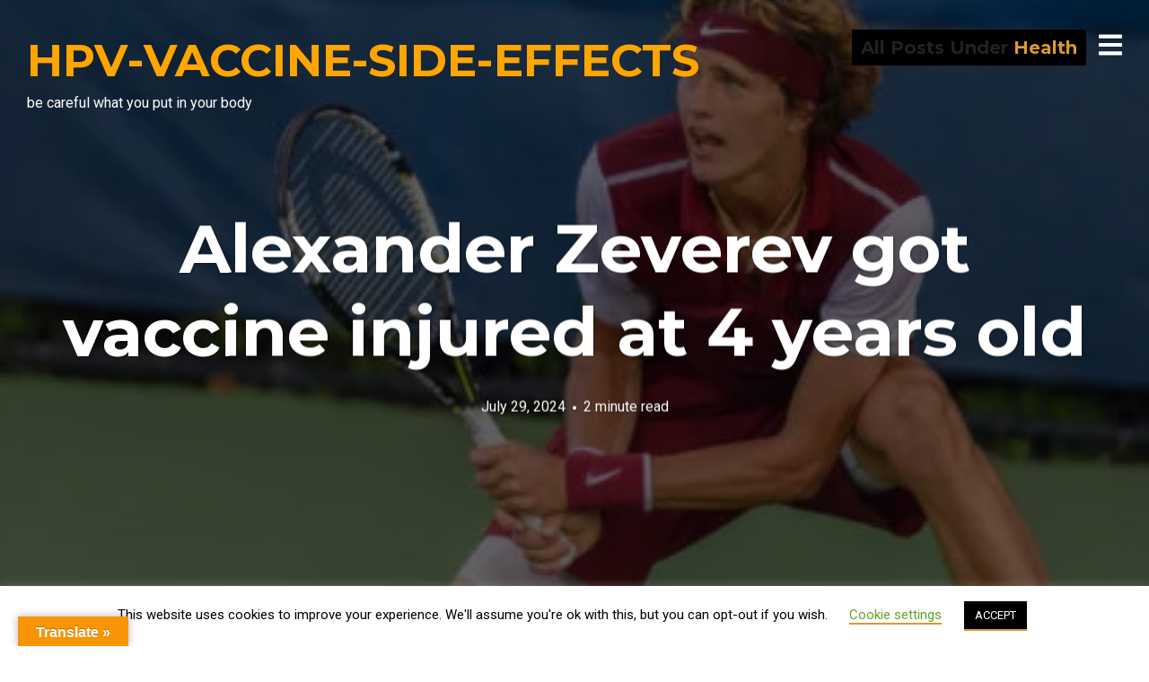

--- FILE ---
content_type: text/html; charset=UTF-8
request_url: https://hpv-vaccine-side-effects.com/category/health/
body_size: 20248
content:
<!DOCTYPE html>
<html lang="en-US" prefix="og: http://ogp.me/ns# fb: http://ogp.me/ns/fb#">
<head>
<meta charset="UTF-8">
<meta name="viewport" content="width=device-width, initial-scale=1, minimal-ui, viewport-fit=cover">
<link rel="profile" href="//gmpg.org/xfn/11">
<link rel="pingback" href="https://hpv-vaccine-side-effects.com/xmlrpc.php">

<title>Health &#8211; HPV-VACCINE-SIDE-EFFECTS</title>
<meta name='robots' content='max-image-preview:large' />
<link rel="alternate" href="https://hpv-vaccine-side-effects.com/category/health/" hreflang="en" />
<link rel="alternate" href="https://hpv-vaccine-side-effects.com/de/category/gesundheit-de/" hreflang="de" />
<!-- Jetpack Site Verification Tags -->
<meta name="google-site-verification" content="y4_zkVhTFW_jWh5V48hwrdeLsM-kNEHfjWOYbkXsxn0" />
<meta name="msvalidate.01" content="1AD51BC0BB50933E867FEC3FF72B2200" />
<meta name="yandex-verification" content="9a7808d0aa05ad27" />
<link rel='dns-prefetch' href='//translate.google.com' />
<link rel='dns-prefetch' href='//stats.wp.com' />
<link rel='dns-prefetch' href='//fonts.googleapis.com' />
<link rel='dns-prefetch' href='//v0.wordpress.com' />
<link rel='dns-prefetch' href='//widgets.wp.com' />
<link rel='dns-prefetch' href='//s0.wp.com' />
<link rel='dns-prefetch' href='//0.gravatar.com' />
<link rel='dns-prefetch' href='//1.gravatar.com' />
<link rel='dns-prefetch' href='//2.gravatar.com' />
<link rel='preconnect' href='//c0.wp.com' />
<link rel='preconnect' href='//i0.wp.com' />
<link rel="alternate" type="application/rss+xml" title="HPV-VACCINE-SIDE-EFFECTS &raquo; Feed" href="https://hpv-vaccine-side-effects.com/feed/" />
<link rel="alternate" type="application/rss+xml" title="HPV-VACCINE-SIDE-EFFECTS &raquo; Comments Feed" href="https://hpv-vaccine-side-effects.com/comments/feed/" />
<link rel="alternate" type="application/rss+xml" title="HPV-VACCINE-SIDE-EFFECTS &raquo; Health Category Feed" href="https://hpv-vaccine-side-effects.com/category/health/feed/" />
<style id='wp-img-auto-sizes-contain-inline-css' type='text/css'>
img:is([sizes=auto i],[sizes^="auto," i]){contain-intrinsic-size:3000px 1500px}
/*# sourceURL=wp-img-auto-sizes-contain-inline-css */
</style>
<link rel='stylesheet' id='font-awesome-css' href='https://hpv-vaccine-side-effects.com/wp-content/plugins/stagtools/assets/css/fontawesome-all.min.css?ver=5.15.3' type='text/css' media='all' />
<link rel='stylesheet' id='stag-shortcode-styles-css' href='https://hpv-vaccine-side-effects.com/wp-content/plugins/stagtools/assets/css/stag-shortcodes.css?ver=2.3.8' type='text/css' media='all' />
<style id='wp-emoji-styles-inline-css' type='text/css'>

	img.wp-smiley, img.emoji {
		display: inline !important;
		border: none !important;
		box-shadow: none !important;
		height: 1em !important;
		width: 1em !important;
		margin: 0 0.07em !important;
		vertical-align: -0.1em !important;
		background: none !important;
		padding: 0 !important;
	}
/*# sourceURL=wp-emoji-styles-inline-css */
</style>
<style id='wp-block-library-inline-css' type='text/css'>
:root{--wp-block-synced-color:#7a00df;--wp-block-synced-color--rgb:122,0,223;--wp-bound-block-color:var(--wp-block-synced-color);--wp-editor-canvas-background:#ddd;--wp-admin-theme-color:#007cba;--wp-admin-theme-color--rgb:0,124,186;--wp-admin-theme-color-darker-10:#006ba1;--wp-admin-theme-color-darker-10--rgb:0,107,160.5;--wp-admin-theme-color-darker-20:#005a87;--wp-admin-theme-color-darker-20--rgb:0,90,135;--wp-admin-border-width-focus:2px}@media (min-resolution:192dpi){:root{--wp-admin-border-width-focus:1.5px}}.wp-element-button{cursor:pointer}:root .has-very-light-gray-background-color{background-color:#eee}:root .has-very-dark-gray-background-color{background-color:#313131}:root .has-very-light-gray-color{color:#eee}:root .has-very-dark-gray-color{color:#313131}:root .has-vivid-green-cyan-to-vivid-cyan-blue-gradient-background{background:linear-gradient(135deg,#00d084,#0693e3)}:root .has-purple-crush-gradient-background{background:linear-gradient(135deg,#34e2e4,#4721fb 50%,#ab1dfe)}:root .has-hazy-dawn-gradient-background{background:linear-gradient(135deg,#faaca8,#dad0ec)}:root .has-subdued-olive-gradient-background{background:linear-gradient(135deg,#fafae1,#67a671)}:root .has-atomic-cream-gradient-background{background:linear-gradient(135deg,#fdd79a,#004a59)}:root .has-nightshade-gradient-background{background:linear-gradient(135deg,#330968,#31cdcf)}:root .has-midnight-gradient-background{background:linear-gradient(135deg,#020381,#2874fc)}:root{--wp--preset--font-size--normal:16px;--wp--preset--font-size--huge:42px}.has-regular-font-size{font-size:1em}.has-larger-font-size{font-size:2.625em}.has-normal-font-size{font-size:var(--wp--preset--font-size--normal)}.has-huge-font-size{font-size:var(--wp--preset--font-size--huge)}.has-text-align-center{text-align:center}.has-text-align-left{text-align:left}.has-text-align-right{text-align:right}.has-fit-text{white-space:nowrap!important}#end-resizable-editor-section{display:none}.aligncenter{clear:both}.items-justified-left{justify-content:flex-start}.items-justified-center{justify-content:center}.items-justified-right{justify-content:flex-end}.items-justified-space-between{justify-content:space-between}.screen-reader-text{border:0;clip-path:inset(50%);height:1px;margin:-1px;overflow:hidden;padding:0;position:absolute;width:1px;word-wrap:normal!important}.screen-reader-text:focus{background-color:#ddd;clip-path:none;color:#444;display:block;font-size:1em;height:auto;left:5px;line-height:normal;padding:15px 23px 14px;text-decoration:none;top:5px;width:auto;z-index:100000}html :where(.has-border-color){border-style:solid}html :where([style*=border-top-color]){border-top-style:solid}html :where([style*=border-right-color]){border-right-style:solid}html :where([style*=border-bottom-color]){border-bottom-style:solid}html :where([style*=border-left-color]){border-left-style:solid}html :where([style*=border-width]){border-style:solid}html :where([style*=border-top-width]){border-top-style:solid}html :where([style*=border-right-width]){border-right-style:solid}html :where([style*=border-bottom-width]){border-bottom-style:solid}html :where([style*=border-left-width]){border-left-style:solid}html :where(img[class*=wp-image-]){height:auto;max-width:100%}:where(figure){margin:0 0 1em}html :where(.is-position-sticky){--wp-admin--admin-bar--position-offset:var(--wp-admin--admin-bar--height,0px)}@media screen and (max-width:600px){html :where(.is-position-sticky){--wp-admin--admin-bar--position-offset:0px}}

/*# sourceURL=wp-block-library-inline-css */
</style><style id='wp-block-search-inline-css' type='text/css'>
.wp-block-search__button{margin-left:10px;word-break:normal}.wp-block-search__button.has-icon{line-height:0}.wp-block-search__button svg{height:1.25em;min-height:24px;min-width:24px;width:1.25em;fill:currentColor;vertical-align:text-bottom}:where(.wp-block-search__button){border:1px solid #ccc;padding:6px 10px}.wp-block-search__inside-wrapper{display:flex;flex:auto;flex-wrap:nowrap;max-width:100%}.wp-block-search__label{width:100%}.wp-block-search.wp-block-search__button-only .wp-block-search__button{box-sizing:border-box;display:flex;flex-shrink:0;justify-content:center;margin-left:0;max-width:100%}.wp-block-search.wp-block-search__button-only .wp-block-search__inside-wrapper{min-width:0!important;transition-property:width}.wp-block-search.wp-block-search__button-only .wp-block-search__input{flex-basis:100%;transition-duration:.3s}.wp-block-search.wp-block-search__button-only.wp-block-search__searchfield-hidden,.wp-block-search.wp-block-search__button-only.wp-block-search__searchfield-hidden .wp-block-search__inside-wrapper{overflow:hidden}.wp-block-search.wp-block-search__button-only.wp-block-search__searchfield-hidden .wp-block-search__input{border-left-width:0!important;border-right-width:0!important;flex-basis:0;flex-grow:0;margin:0;min-width:0!important;padding-left:0!important;padding-right:0!important;width:0!important}:where(.wp-block-search__input){appearance:none;border:1px solid #949494;flex-grow:1;font-family:inherit;font-size:inherit;font-style:inherit;font-weight:inherit;letter-spacing:inherit;line-height:inherit;margin-left:0;margin-right:0;min-width:3rem;padding:8px;text-decoration:unset!important;text-transform:inherit}:where(.wp-block-search__button-inside .wp-block-search__inside-wrapper){background-color:#fff;border:1px solid #949494;box-sizing:border-box;padding:4px}:where(.wp-block-search__button-inside .wp-block-search__inside-wrapper) .wp-block-search__input{border:none;border-radius:0;padding:0 4px}:where(.wp-block-search__button-inside .wp-block-search__inside-wrapper) .wp-block-search__input:focus{outline:none}:where(.wp-block-search__button-inside .wp-block-search__inside-wrapper) :where(.wp-block-search__button){padding:4px 8px}.wp-block-search.aligncenter .wp-block-search__inside-wrapper{margin:auto}.wp-block[data-align=right] .wp-block-search.wp-block-search__button-only .wp-block-search__inside-wrapper{float:right}
/*# sourceURL=https://c0.wp.com/c/6.9/wp-includes/blocks/search/style.min.css */
</style>
<style id='wp-block-search-theme-inline-css' type='text/css'>
.wp-block-search .wp-block-search__label{font-weight:700}.wp-block-search__button{border:1px solid #ccc;padding:.375em .625em}
/*# sourceURL=https://c0.wp.com/c/6.9/wp-includes/blocks/search/theme.min.css */
</style>
<style id='wp-block-embed-inline-css' type='text/css'>
.wp-block-embed.alignleft,.wp-block-embed.alignright,.wp-block[data-align=left]>[data-type="core/embed"],.wp-block[data-align=right]>[data-type="core/embed"]{max-width:360px;width:100%}.wp-block-embed.alignleft .wp-block-embed__wrapper,.wp-block-embed.alignright .wp-block-embed__wrapper,.wp-block[data-align=left]>[data-type="core/embed"] .wp-block-embed__wrapper,.wp-block[data-align=right]>[data-type="core/embed"] .wp-block-embed__wrapper{min-width:280px}.wp-block-cover .wp-block-embed{min-height:240px;min-width:320px}.wp-block-embed{overflow-wrap:break-word}.wp-block-embed :where(figcaption){margin-bottom:1em;margin-top:.5em}.wp-block-embed iframe{max-width:100%}.wp-block-embed__wrapper{position:relative}.wp-embed-responsive .wp-has-aspect-ratio .wp-block-embed__wrapper:before{content:"";display:block;padding-top:50%}.wp-embed-responsive .wp-has-aspect-ratio iframe{bottom:0;height:100%;left:0;position:absolute;right:0;top:0;width:100%}.wp-embed-responsive .wp-embed-aspect-21-9 .wp-block-embed__wrapper:before{padding-top:42.85%}.wp-embed-responsive .wp-embed-aspect-18-9 .wp-block-embed__wrapper:before{padding-top:50%}.wp-embed-responsive .wp-embed-aspect-16-9 .wp-block-embed__wrapper:before{padding-top:56.25%}.wp-embed-responsive .wp-embed-aspect-4-3 .wp-block-embed__wrapper:before{padding-top:75%}.wp-embed-responsive .wp-embed-aspect-1-1 .wp-block-embed__wrapper:before{padding-top:100%}.wp-embed-responsive .wp-embed-aspect-9-16 .wp-block-embed__wrapper:before{padding-top:177.77%}.wp-embed-responsive .wp-embed-aspect-1-2 .wp-block-embed__wrapper:before{padding-top:200%}
/*# sourceURL=https://c0.wp.com/c/6.9/wp-includes/blocks/embed/style.min.css */
</style>
<style id='wp-block-embed-theme-inline-css' type='text/css'>
.wp-block-embed :where(figcaption){color:#555;font-size:13px;text-align:center}.is-dark-theme .wp-block-embed :where(figcaption){color:#ffffffa6}.wp-block-embed{margin:0 0 1em}
/*# sourceURL=https://c0.wp.com/c/6.9/wp-includes/blocks/embed/theme.min.css */
</style>
<style id='wp-block-spacer-inline-css' type='text/css'>
.wp-block-spacer{clear:both}
/*# sourceURL=https://c0.wp.com/c/6.9/wp-includes/blocks/spacer/style.min.css */
</style>
<style id='global-styles-inline-css' type='text/css'>
:root{--wp--preset--aspect-ratio--square: 1;--wp--preset--aspect-ratio--4-3: 4/3;--wp--preset--aspect-ratio--3-4: 3/4;--wp--preset--aspect-ratio--3-2: 3/2;--wp--preset--aspect-ratio--2-3: 2/3;--wp--preset--aspect-ratio--16-9: 16/9;--wp--preset--aspect-ratio--9-16: 9/16;--wp--preset--color--black: #000000;--wp--preset--color--cyan-bluish-gray: #abb8c3;--wp--preset--color--white: #ffffff;--wp--preset--color--pale-pink: #f78da7;--wp--preset--color--vivid-red: #cf2e2e;--wp--preset--color--luminous-vivid-orange: #ff6900;--wp--preset--color--luminous-vivid-amber: #fcb900;--wp--preset--color--light-green-cyan: #7bdcb5;--wp--preset--color--vivid-green-cyan: #00d084;--wp--preset--color--pale-cyan-blue: #8ed1fc;--wp--preset--color--vivid-cyan-blue: #0693e3;--wp--preset--color--vivid-purple: #9b51e0;--wp--preset--color--primary: #dd9933;--wp--preset--color--secondary: #ffffff;--wp--preset--color--tertiary: #333;--wp--preset--color--quaternary: #EFEFEF;--wp--preset--gradient--vivid-cyan-blue-to-vivid-purple: linear-gradient(135deg,rgb(6,147,227) 0%,rgb(155,81,224) 100%);--wp--preset--gradient--light-green-cyan-to-vivid-green-cyan: linear-gradient(135deg,rgb(122,220,180) 0%,rgb(0,208,130) 100%);--wp--preset--gradient--luminous-vivid-amber-to-luminous-vivid-orange: linear-gradient(135deg,rgb(252,185,0) 0%,rgb(255,105,0) 100%);--wp--preset--gradient--luminous-vivid-orange-to-vivid-red: linear-gradient(135deg,rgb(255,105,0) 0%,rgb(207,46,46) 100%);--wp--preset--gradient--very-light-gray-to-cyan-bluish-gray: linear-gradient(135deg,rgb(238,238,238) 0%,rgb(169,184,195) 100%);--wp--preset--gradient--cool-to-warm-spectrum: linear-gradient(135deg,rgb(74,234,220) 0%,rgb(151,120,209) 20%,rgb(207,42,186) 40%,rgb(238,44,130) 60%,rgb(251,105,98) 80%,rgb(254,248,76) 100%);--wp--preset--gradient--blush-light-purple: linear-gradient(135deg,rgb(255,206,236) 0%,rgb(152,150,240) 100%);--wp--preset--gradient--blush-bordeaux: linear-gradient(135deg,rgb(254,205,165) 0%,rgb(254,45,45) 50%,rgb(107,0,62) 100%);--wp--preset--gradient--luminous-dusk: linear-gradient(135deg,rgb(255,203,112) 0%,rgb(199,81,192) 50%,rgb(65,88,208) 100%);--wp--preset--gradient--pale-ocean: linear-gradient(135deg,rgb(255,245,203) 0%,rgb(182,227,212) 50%,rgb(51,167,181) 100%);--wp--preset--gradient--electric-grass: linear-gradient(135deg,rgb(202,248,128) 0%,rgb(113,206,126) 100%);--wp--preset--gradient--midnight: linear-gradient(135deg,rgb(2,3,129) 0%,rgb(40,116,252) 100%);--wp--preset--font-size--small: 13px;--wp--preset--font-size--medium: 20px;--wp--preset--font-size--large: 36px;--wp--preset--font-size--x-large: 42px;--wp--preset--spacing--20: 0.44rem;--wp--preset--spacing--30: 0.67rem;--wp--preset--spacing--40: 1rem;--wp--preset--spacing--50: 1.5rem;--wp--preset--spacing--60: 2.25rem;--wp--preset--spacing--70: 3.38rem;--wp--preset--spacing--80: 5.06rem;--wp--preset--shadow--natural: 6px 6px 9px rgba(0, 0, 0, 0.2);--wp--preset--shadow--deep: 12px 12px 50px rgba(0, 0, 0, 0.4);--wp--preset--shadow--sharp: 6px 6px 0px rgba(0, 0, 0, 0.2);--wp--preset--shadow--outlined: 6px 6px 0px -3px rgb(255, 255, 255), 6px 6px rgb(0, 0, 0);--wp--preset--shadow--crisp: 6px 6px 0px rgb(0, 0, 0);}:where(.is-layout-flex){gap: 0.5em;}:where(.is-layout-grid){gap: 0.5em;}body .is-layout-flex{display: flex;}.is-layout-flex{flex-wrap: wrap;align-items: center;}.is-layout-flex > :is(*, div){margin: 0;}body .is-layout-grid{display: grid;}.is-layout-grid > :is(*, div){margin: 0;}:where(.wp-block-columns.is-layout-flex){gap: 2em;}:where(.wp-block-columns.is-layout-grid){gap: 2em;}:where(.wp-block-post-template.is-layout-flex){gap: 1.25em;}:where(.wp-block-post-template.is-layout-grid){gap: 1.25em;}.has-black-color{color: var(--wp--preset--color--black) !important;}.has-cyan-bluish-gray-color{color: var(--wp--preset--color--cyan-bluish-gray) !important;}.has-white-color{color: var(--wp--preset--color--white) !important;}.has-pale-pink-color{color: var(--wp--preset--color--pale-pink) !important;}.has-vivid-red-color{color: var(--wp--preset--color--vivid-red) !important;}.has-luminous-vivid-orange-color{color: var(--wp--preset--color--luminous-vivid-orange) !important;}.has-luminous-vivid-amber-color{color: var(--wp--preset--color--luminous-vivid-amber) !important;}.has-light-green-cyan-color{color: var(--wp--preset--color--light-green-cyan) !important;}.has-vivid-green-cyan-color{color: var(--wp--preset--color--vivid-green-cyan) !important;}.has-pale-cyan-blue-color{color: var(--wp--preset--color--pale-cyan-blue) !important;}.has-vivid-cyan-blue-color{color: var(--wp--preset--color--vivid-cyan-blue) !important;}.has-vivid-purple-color{color: var(--wp--preset--color--vivid-purple) !important;}.has-black-background-color{background-color: var(--wp--preset--color--black) !important;}.has-cyan-bluish-gray-background-color{background-color: var(--wp--preset--color--cyan-bluish-gray) !important;}.has-white-background-color{background-color: var(--wp--preset--color--white) !important;}.has-pale-pink-background-color{background-color: var(--wp--preset--color--pale-pink) !important;}.has-vivid-red-background-color{background-color: var(--wp--preset--color--vivid-red) !important;}.has-luminous-vivid-orange-background-color{background-color: var(--wp--preset--color--luminous-vivid-orange) !important;}.has-luminous-vivid-amber-background-color{background-color: var(--wp--preset--color--luminous-vivid-amber) !important;}.has-light-green-cyan-background-color{background-color: var(--wp--preset--color--light-green-cyan) !important;}.has-vivid-green-cyan-background-color{background-color: var(--wp--preset--color--vivid-green-cyan) !important;}.has-pale-cyan-blue-background-color{background-color: var(--wp--preset--color--pale-cyan-blue) !important;}.has-vivid-cyan-blue-background-color{background-color: var(--wp--preset--color--vivid-cyan-blue) !important;}.has-vivid-purple-background-color{background-color: var(--wp--preset--color--vivid-purple) !important;}.has-black-border-color{border-color: var(--wp--preset--color--black) !important;}.has-cyan-bluish-gray-border-color{border-color: var(--wp--preset--color--cyan-bluish-gray) !important;}.has-white-border-color{border-color: var(--wp--preset--color--white) !important;}.has-pale-pink-border-color{border-color: var(--wp--preset--color--pale-pink) !important;}.has-vivid-red-border-color{border-color: var(--wp--preset--color--vivid-red) !important;}.has-luminous-vivid-orange-border-color{border-color: var(--wp--preset--color--luminous-vivid-orange) !important;}.has-luminous-vivid-amber-border-color{border-color: var(--wp--preset--color--luminous-vivid-amber) !important;}.has-light-green-cyan-border-color{border-color: var(--wp--preset--color--light-green-cyan) !important;}.has-vivid-green-cyan-border-color{border-color: var(--wp--preset--color--vivid-green-cyan) !important;}.has-pale-cyan-blue-border-color{border-color: var(--wp--preset--color--pale-cyan-blue) !important;}.has-vivid-cyan-blue-border-color{border-color: var(--wp--preset--color--vivid-cyan-blue) !important;}.has-vivid-purple-border-color{border-color: var(--wp--preset--color--vivid-purple) !important;}.has-vivid-cyan-blue-to-vivid-purple-gradient-background{background: var(--wp--preset--gradient--vivid-cyan-blue-to-vivid-purple) !important;}.has-light-green-cyan-to-vivid-green-cyan-gradient-background{background: var(--wp--preset--gradient--light-green-cyan-to-vivid-green-cyan) !important;}.has-luminous-vivid-amber-to-luminous-vivid-orange-gradient-background{background: var(--wp--preset--gradient--luminous-vivid-amber-to-luminous-vivid-orange) !important;}.has-luminous-vivid-orange-to-vivid-red-gradient-background{background: var(--wp--preset--gradient--luminous-vivid-orange-to-vivid-red) !important;}.has-very-light-gray-to-cyan-bluish-gray-gradient-background{background: var(--wp--preset--gradient--very-light-gray-to-cyan-bluish-gray) !important;}.has-cool-to-warm-spectrum-gradient-background{background: var(--wp--preset--gradient--cool-to-warm-spectrum) !important;}.has-blush-light-purple-gradient-background{background: var(--wp--preset--gradient--blush-light-purple) !important;}.has-blush-bordeaux-gradient-background{background: var(--wp--preset--gradient--blush-bordeaux) !important;}.has-luminous-dusk-gradient-background{background: var(--wp--preset--gradient--luminous-dusk) !important;}.has-pale-ocean-gradient-background{background: var(--wp--preset--gradient--pale-ocean) !important;}.has-electric-grass-gradient-background{background: var(--wp--preset--gradient--electric-grass) !important;}.has-midnight-gradient-background{background: var(--wp--preset--gradient--midnight) !important;}.has-small-font-size{font-size: var(--wp--preset--font-size--small) !important;}.has-medium-font-size{font-size: var(--wp--preset--font-size--medium) !important;}.has-large-font-size{font-size: var(--wp--preset--font-size--large) !important;}.has-x-large-font-size{font-size: var(--wp--preset--font-size--x-large) !important;}
:where(.wp-block-visual-portfolio-loop.is-layout-flex){gap: 1.25em;}:where(.wp-block-visual-portfolio-loop.is-layout-grid){gap: 1.25em;}
/*# sourceURL=global-styles-inline-css */
</style>

<style id='classic-theme-styles-inline-css' type='text/css'>
/*! This file is auto-generated */
.wp-block-button__link{color:#fff;background-color:#32373c;border-radius:9999px;box-shadow:none;text-decoration:none;padding:calc(.667em + 2px) calc(1.333em + 2px);font-size:1.125em}.wp-block-file__button{background:#32373c;color:#fff;text-decoration:none}
/*# sourceURL=/wp-includes/css/classic-themes.min.css */
</style>
<link rel='stylesheet' id='wp-components-css' href='https://c0.wp.com/c/6.9/wp-includes/css/dist/components/style.min.css' type='text/css' media='all' />
<link rel='stylesheet' id='common-css' href='https://c0.wp.com/c/6.9/wp-admin/css/common.min.css' type='text/css' media='all' />
<link rel='stylesheet' id='forms-css' href='https://c0.wp.com/c/6.9/wp-admin/css/forms.min.css' type='text/css' media='all' />
<link rel='stylesheet' id='wp-reset-editor-styles-css' href='https://c0.wp.com/c/6.9/wp-includes/css/dist/block-library/reset.min.css' type='text/css' media='all' />
<link rel='stylesheet' id='wp-block-editor-content-css' href='https://c0.wp.com/c/6.9/wp-includes/css/dist/block-editor/content.min.css' type='text/css' media='all' />
<link rel='stylesheet' id='wp-editor-classic-layout-styles-css' href='https://c0.wp.com/c/6.9/wp-includes/css/dist/edit-post/classic.min.css' type='text/css' media='all' />
<link rel='stylesheet' id='wp-edit-blocks-css' href='https://c0.wp.com/c/6.9/wp-includes/css/dist/block-library/editor.min.css' type='text/css' media='all' />
<link rel='stylesheet' id='sgb-css-css' href='https://hpv-vaccine-side-effects.com/wp-content/plugins/stag-blocks/dist/blocks.style.build.css?ver=1573579929' type='text/css' media='all' />
<link rel='stylesheet' id='font-awesome-5-css' href='https://hpv-vaccine-side-effects.com/wp-content/plugins/stag-blocks/src/assets/css/all.min.css?ver=5.2.0' type='text/css' media='all' />
<link rel='stylesheet' id='foobox-free-min-css' href='https://hpv-vaccine-side-effects.com/wp-content/plugins/foobox-image-lightbox/free/css/foobox.free.min.css?ver=2.7.41' type='text/css' media='all' />
<link rel='stylesheet' id='contact-form-7-css' href='https://hpv-vaccine-side-effects.com/wp-content/plugins/contact-form-7/includes/css/styles.css?ver=6.1.4' type='text/css' media='all' />
<link rel='stylesheet' id='cookie-law-info-css' href='https://hpv-vaccine-side-effects.com/wp-content/plugins/cookie-law-info/legacy/public/css/cookie-law-info-public.css?ver=3.3.9.1' type='text/css' media='all' />
<link rel='stylesheet' id='cookie-law-info-gdpr-css' href='https://hpv-vaccine-side-effects.com/wp-content/plugins/cookie-law-info/legacy/public/css/cookie-law-info-gdpr.css?ver=3.3.9.1' type='text/css' media='all' />
<link rel='stylesheet' id='ctf_styles-css' href='https://hpv-vaccine-side-effects.com/wp-content/plugins/custom-twitter-feeds/css/ctf-styles.min.css?ver=2.3.1' type='text/css' media='all' />
<link rel='stylesheet' id='google-language-translator-css' href='https://hpv-vaccine-side-effects.com/wp-content/plugins/google-language-translator/css/style.css?ver=6.0.20' type='text/css' media='' />
<link rel='stylesheet' id='glt-toolbar-styles-css' href='https://hpv-vaccine-side-effects.com/wp-content/plugins/google-language-translator/css/toolbar.css?ver=6.0.20' type='text/css' media='' />
<link rel='stylesheet' id='ivory-search-styles-css' href='https://hpv-vaccine-side-effects.com/wp-content/plugins/add-search-to-menu/public/css/ivory-search.min.css?ver=5.5.13' type='text/css' media='all' />
<link rel='stylesheet' id='stag-google-fonts-css' href='//fonts.googleapis.com/css?family=Roboto%3Aregular%2Citalic%2C700%7CMontserrat%3Aregular%2Citalic%2C700&#038;subset=arabic%2Cbengali%2Ccyrillic%2Ccyrillic-ext%2Cdevanagari%2Cgreek%2Cgreek-ext%2Cgujarati%2Cgurmukhi%2Chebrew%2Ckannada%2Ckhmer%2Clatin%2Clatin-ext%2Cmalayalam%2Cmyanmar%2Coriya%2Csinhala%2Ctamil%2Ctelugu%2Cthai%2Cvietnamese&#038;ver=2.3.5' type='text/css' media='all' />
<link rel='stylesheet' id='stag-style-css' href='https://hpv-vaccine-side-effects.com/wp-content/themes/ink/style.css?ver=2.3.5' type='text/css' media='all' />
<link rel='stylesheet' id='jetpack_likes-css' href='https://c0.wp.com/p/jetpack/15.4/modules/likes/style.css' type='text/css' media='all' />
<link rel='stylesheet' id='jetpack-subscriptions-css' href='https://c0.wp.com/p/jetpack/15.4/_inc/build/subscriptions/subscriptions.min.css' type='text/css' media='all' />
<script type="text/javascript" src="https://c0.wp.com/c/6.9/wp-includes/js/jquery/jquery.min.js" id="jquery-core-js"></script>
<script type="text/javascript" src="https://c0.wp.com/c/6.9/wp-includes/js/jquery/jquery-migrate.min.js" id="jquery-migrate-js"></script>
<script type="text/javascript" id="cookie-law-info-js-extra">
/* <![CDATA[ */
var Cli_Data = {"nn_cookie_ids":[],"cookielist":[],"non_necessary_cookies":[],"ccpaEnabled":"","ccpaRegionBased":"","ccpaBarEnabled":"","strictlyEnabled":["necessary","obligatoire"],"ccpaType":"gdpr","js_blocking":"","custom_integration":"","triggerDomRefresh":"","secure_cookies":""};
var cli_cookiebar_settings = {"animate_speed_hide":"500","animate_speed_show":"500","background":"#FFF","border":"#b1a6a6c2","border_on":"","button_1_button_colour":"#000","button_1_button_hover":"#000000","button_1_link_colour":"#fff","button_1_as_button":"1","button_1_new_win":"","button_2_button_colour":"#333","button_2_button_hover":"#292929","button_2_link_colour":"#444","button_2_as_button":"","button_2_hidebar":"","button_3_button_colour":"#000","button_3_button_hover":"#000000","button_3_link_colour":"#fff","button_3_as_button":"1","button_3_new_win":"","button_4_button_colour":"#000","button_4_button_hover":"#000000","button_4_link_colour":"#62a329","button_4_as_button":"","button_7_button_colour":"#61a229","button_7_button_hover":"#4e8221","button_7_link_colour":"#fff","button_7_as_button":"1","button_7_new_win":"","font_family":"inherit","header_fix":"","notify_animate_hide":"1","notify_animate_show":"","notify_div_id":"#cookie-law-info-bar","notify_position_horizontal":"right","notify_position_vertical":"bottom","scroll_close":"","scroll_close_reload":"","accept_close_reload":"","reject_close_reload":"","showagain_tab":"","showagain_background":"#fff","showagain_border":"#000","showagain_div_id":"#cookie-law-info-again","showagain_x_position":"100px","text":"#000","show_once_yn":"","show_once":"10000","logging_on":"","as_popup":"","popup_overlay":"1","bar_heading_text":"","cookie_bar_as":"banner","popup_showagain_position":"bottom-right","widget_position":"left"};
var log_object = {"ajax_url":"https://hpv-vaccine-side-effects.com/wp-admin/admin-ajax.php"};
//# sourceURL=cookie-law-info-js-extra
/* ]]> */
</script>
<script type="text/javascript" src="https://hpv-vaccine-side-effects.com/wp-content/plugins/cookie-law-info/legacy/public/js/cookie-law-info-public.js?ver=3.3.9.1" id="cookie-law-info-js"></script>
<script type="text/javascript" id="foobox-free-min-js-before">
/* <![CDATA[ */
/* Run FooBox FREE (v2.7.41) */
var FOOBOX = window.FOOBOX = {
	ready: true,
	disableOthers: false,
	o: {wordpress: { enabled: true }, countMessage:'image %index of %total', captions: { dataTitle: ["captionTitle","title"], dataDesc: ["captionDesc","description"] }, rel: '', excludes:'.fbx-link,.nofoobox,.nolightbox,a[href*="pinterest.com/pin/create/button/"]', affiliate : { enabled: false }},
	selectors: [
		".foogallery-container.foogallery-lightbox-foobox", ".foogallery-container.foogallery-lightbox-foobox-free", ".gallery", ".wp-block-gallery", ".wp-caption", ".wp-block-image", "a:has(img[class*=wp-image-])", ".post a:has(img[class*=wp-image-])", ".foobox"
	],
	pre: function( $ ){
		// Custom JavaScript (Pre)
		
	},
	post: function( $ ){
		// Custom JavaScript (Post)
		
		// Custom Captions Code
		
	},
	custom: function( $ ){
		// Custom Extra JS
		
	}
};
//# sourceURL=foobox-free-min-js-before
/* ]]> */
</script>
<script type="text/javascript" src="https://hpv-vaccine-side-effects.com/wp-content/plugins/foobox-image-lightbox/free/js/foobox.free.min.js?ver=2.7.41" id="foobox-free-min-js"></script>
<script type="text/javascript" id="ai-js-js-extra">
/* <![CDATA[ */
var MyAjax = {"ajaxurl":"https://hpv-vaccine-side-effects.com/wp-admin/admin-ajax.php","security":"93db833ed6"};
//# sourceURL=ai-js-js-extra
/* ]]> */
</script>
<script type="text/javascript" src="https://hpv-vaccine-side-effects.com/wp-content/plugins/advanced-iframe/js/ai.min.js?ver=398111" id="ai-js-js"></script>
<link rel="https://api.w.org/" href="https://hpv-vaccine-side-effects.com/wp-json/" /><link rel="alternate" title="JSON" type="application/json" href="https://hpv-vaccine-side-effects.com/wp-json/wp/v2/categories/2" /><link rel="EditURI" type="application/rsd+xml" title="RSD" href="https://hpv-vaccine-side-effects.com/xmlrpc.php?rsd" />
<meta name="generator" content="WordPress 6.9" />
<style>p.hello{font-size:12px;color:darkgray;}#google_language_translator,#flags{text-align:left;}#google_language_translator,#language{clear:both;width:160px;text-align:right;}#language{float:right;}#flags{text-align:right;width:165px;float:right;clear:right;}#flags ul{float:right!important;}p.hello{text-align:right;float:right;clear:both;}.glt-clear{height:0px;clear:both;margin:0px;padding:0px;}#flags{width:165px;}#flags a{display:inline-block;margin-left:2px;}#google_language_translator{width:auto!important;}div.skiptranslate.goog-te-gadget{display:inline!important;}.goog-tooltip{display: none!important;}.goog-tooltip:hover{display: none!important;}.goog-text-highlight{background-color:transparent!important;border:none!important;box-shadow:none!important;}#google_language_translator select.goog-te-combo{color:#32373c;}#google_language_translator{color:transparent;}body{top:0px!important;}#goog-gt-{display:none!important;}font font{background-color:transparent!important;box-shadow:none!important;position:initial!important;}#glt-translate-trigger{left:20px;right:auto;}#glt-translate-trigger > span{color:#ffffff;}#glt-translate-trigger{background:#f89406;}.goog-te-gadget .goog-te-combo{width:100%;}</style><script type='text/javascript'>
/* <![CDATA[ */
var VPData = {"version":"3.4.1","pro":false,"__":{"couldnt_retrieve_vp":"Couldn't retrieve Visual Portfolio ID.","pswp_close":"Close (Esc)","pswp_share":"Share","pswp_fs":"Toggle fullscreen","pswp_zoom":"Zoom in\/out","pswp_prev":"Previous (arrow left)","pswp_next":"Next (arrow right)","pswp_share_fb":"Share on Facebook","pswp_share_tw":"Tweet","pswp_share_x":"X","pswp_share_pin":"Pin it","pswp_download":"Download","fancybox_close":"Close","fancybox_next":"Next","fancybox_prev":"Previous","fancybox_error":"The requested content cannot be loaded. <br \/> Please try again later.","fancybox_play_start":"Start slideshow","fancybox_play_stop":"Pause slideshow","fancybox_full_screen":"Full screen","fancybox_thumbs":"Thumbnails","fancybox_download":"Download","fancybox_share":"Share","fancybox_zoom":"Zoom"},"settingsPopupGallery":{"enable_on_wordpress_images":false,"vendor":"fancybox","deep_linking":false,"deep_linking_url_to_share_images":false,"show_arrows":true,"show_counter":true,"show_zoom_button":true,"show_fullscreen_button":true,"show_share_button":true,"show_close_button":true,"show_thumbs":true,"show_download_button":false,"show_slideshow":false,"click_to_zoom":true,"restore_focus":true},"screenSizes":[320,576,768,992,1200]};
/* ]]> */
</script>
		<noscript>
			<style type="text/css">
				.vp-portfolio__preloader-wrap{display:none}.vp-portfolio__filter-wrap,.vp-portfolio__items-wrap,.vp-portfolio__pagination-wrap,.vp-portfolio__sort-wrap{opacity:1;visibility:visible}.vp-portfolio__item .vp-portfolio__item-img noscript+img,.vp-portfolio__thumbnails-wrap{display:none}
			</style>
		</noscript>
			<style>img#wpstats{display:none}</style>
			<style id="stag-custom-css" type="text/css">
		body,
		.site,
		hr:not(.stag-divider)::before,
		.stag-divider--plain::before {
			background-color: #ffffff;
		}
		body, .entry-subtitle,
		.rcp_level_description,
		.rcp_price,
		.rcp_level_duration ,
		.rcp_lost_password a {
			font-family: "Roboto";
		}
		.archive-header__title span,
		.ink-contact-form .stag-alert {
			color: #dd9933;
		}
		.accent-background,
		.stag-button.instagram-follow-link,
		button,
		.button,
		.locked-options .stag-button,
		input[type="reset"],
		input[type="submit"],
		input[type="button"],
		.hover-overlay .post-content-overlay button:hover {
			background-color: #dd9933;
		}
		a,
		.widget-area .widget .textwidget a:not(.stag-button),
		.site-nav .textwidget a:not(.stag-button),
		.ink-contact-form .stag-alert {
			border-color: #dd9933;
		}
		h1, h2, h3, h4, h5, h6, .button, .stag-button, input[type="submit"], input[type="reset"],
		.button-secondary, legend, .rcp_subscription_level_name, .post-navigation, .article-cover__arrow, .post-content-overlay,
		.entry-title .entry-title-primary, .page-links,
		.rcp_form label,
		label,
		.widget_recent_entries .post-date,
		span.entry-subtitle.entry-subtitle,
		.custom-header-description,
		#infinite-handle,
		.pagination,
		table th,
		.premium-tag,
		.sticky-tag {
			font-family: "Montserrat";
		}
		.post-grid {
			border-color: #ffffff;
		}

		.custom-header-cover {
						background-color: #000;
			opacity: 0.2;
		}

		
			</style>
	<style type="text/css">.recentcomments a{display:inline !important;padding:0 !important;margin:0 !important;}</style>		<style type="text/css">
			/* If html does not have either class, do not show lazy loaded images. */
			html:not(.vp-lazyload-enabled):not(.js) .vp-lazyload {
				display: none;
			}
		</style>
		<script>
			document.documentElement.classList.add(
				'vp-lazyload-enabled'
			);
		</script>
		<link rel="icon" href="https://i0.wp.com/hpv-vaccine-side-effects.com/wp-content/uploads/2019/11/cropped-android-chrome-512x512.png?fit=32%2C32&#038;ssl=1" sizes="32x32" />
<link rel="icon" href="https://i0.wp.com/hpv-vaccine-side-effects.com/wp-content/uploads/2019/11/cropped-android-chrome-512x512.png?fit=192%2C192&#038;ssl=1" sizes="192x192" />
<link rel="apple-touch-icon" href="https://i0.wp.com/hpv-vaccine-side-effects.com/wp-content/uploads/2019/11/cropped-android-chrome-512x512.png?fit=180%2C180&#038;ssl=1" />
<meta name="msapplication-TileImage" content="https://i0.wp.com/hpv-vaccine-side-effects.com/wp-content/uploads/2019/11/cropped-android-chrome-512x512.png?fit=270%2C270&#038;ssl=1" />
		<style type="text/css" id="wp-custom-css">
			/*
Willkommen bei Individuelles CSS

Wie es funktioniert, steht unter http://wp.me/PEmnE-Bt
*/
.entry-content p {
	font-size: 20px;
}

.entry-content h1 {
	font-size: 50px;
}

h1 {
color: orange;
}		</style>
		
    <!-- START - Open Graph and Twitter Card Tags 3.3.9 -->
     <!-- Facebook Open Graph -->
      <meta property="og:locale" content="en_US"/>
      <meta property="og:site_name" content="HPV-VACCINE-SIDE-EFFECTS"/>
      <meta property="og:title" content="Health"/>
      <meta property="og:url" content="https://hpv-vaccine-side-effects.com/category/health/"/>
      <meta property="og:type" content="article"/>
      <meta property="og:description" content="Health"/>
      <meta property="og:image" content="https://hpv-vaccine-side-effects.com/wp-content/uploads/2021/02/Screen-Shot-2021-02-03-at-12.44.49-PM.jpg"/>
      <meta property="og:image:url" content="https://hpv-vaccine-side-effects.com/wp-content/uploads/2021/02/Screen-Shot-2021-02-03-at-12.44.49-PM.jpg"/>
      <meta property="og:image:secure_url" content="https://hpv-vaccine-side-effects.com/wp-content/uploads/2021/02/Screen-Shot-2021-02-03-at-12.44.49-PM.jpg"/>
     <!-- Google+ / Schema.org -->
     <!-- Twitter Cards -->
      <meta name="twitter:title" content="Health"/>
      <meta name="twitter:url" content="https://hpv-vaccine-side-effects.com/category/health/"/>
      <meta name="twitter:description" content="Health"/>
      <meta name="twitter:image" content="https://hpv-vaccine-side-effects.com/wp-content/uploads/2021/02/Screen-Shot-2021-02-03-at-12.44.49-PM.jpg"/>
      <meta name="twitter:card" content="summary_large_image"/>
     <!-- SEO -->
     <!-- Misc. tags -->
     <!-- is_category -->
    <!-- END - Open Graph and Twitter Card Tags 3.3.9 -->
        
    <link rel='stylesheet' id='pgntn_stylesheet-css' href='https://hpv-vaccine-side-effects.com/wp-content/plugins/pagination/css/nav-style.css?ver=1.2.7' type='text/css' media='all' />
</head>
<body class="archive category category-health category-2 wp-embed-responsive wp-theme-ink ink no-touch header-over hide-author sidebar-navigation hover-overlay stagtools" data-layout="1-2-1-2">

<nav class="site-nav" role="complementary">
	<div class="site-nav--scrollable-container">
		<i class="fas fa-times close-nav"></i>

				<nav id="site-navigation" class="navigation main-navigation site-nav__section" role="navigation">
			<h4 class="widgettitle">Menu</h4>
			<ul id="menu-menu" class="primary-menu"><li id="menu-item-1910" class="menu-item menu-item-type-custom menu-item-object-custom menu-item-home menu-item-1910"><a href="https://hpv-vaccine-side-effects.com/">Home</a></li>
<li id="menu-item-1829-en" class="lang-item lang-item-9 lang-item-en current-lang lang-item-first menu-item menu-item-type-custom menu-item-object-custom menu-item-1829-en"><a href="https://hpv-vaccine-side-effects.com/category/health/" hreflang="en-US" lang="en-US"><img src="[data-uri]" alt="" width="16" height="11" style="width: 16px; height: 11px;" /><span style="margin-left:0.3em;">English</span></a></li>
<li id="menu-item-1829-de" class="lang-item lang-item-12 lang-item-de menu-item menu-item-type-custom menu-item-object-custom menu-item-1829-de"><a href="https://hpv-vaccine-side-effects.com/de/category/gesundheit-de/" hreflang="de-DE" lang="de-DE"><img src="[data-uri]" alt="" width="16" height="11" style="width: 16px; height: 11px;" /><span style="margin-left:0.3em;">German</span></a></li>
<li id="menu-item-2494" class="menu-item menu-item-type-post_type menu-item-object-page menu-item-2494"><a href="https://hpv-vaccine-side-effects.com/covid-19-vaccine-side-effects-world-map/">Covid-19 Vaccine Side Effects World Map</a></li>
<li id="menu-item-3326" class="menu-item menu-item-type-custom menu-item-object-custom menu-item-3326"><a href="https://hpv-vaccine-side-effects.com/how-to-heal-vaccine-injury-quentins-powerful-healing-protocol/">Heal Vaccine Injury</a></li>
<li id="menu-item-2322" class="menu-item menu-item-type-custom menu-item-object-custom menu-item-2322"><a href="https://hpv-vaccine-side-effects.com/hpv-vaccine-deaths-2/">HPV Vaccine Deaths</a></li>
<li id="menu-item-2070" class="menu-item menu-item-type-post_type menu-item-object-page menu-item-2070"><a href="https://hpv-vaccine-side-effects.com/informative-videos-about-vaccines-you-should-really-watch/">Videos you should watch!</a></li>
<li id="menu-item-1983" class="menu-item menu-item-type-post_type menu-item-object-page menu-item-1983"><a href="https://hpv-vaccine-side-effects.com/hpv-side-effects-faq/">HPV Vaccine Side Effects FAQ</a></li>
<li id="menu-item-1840" class="menu-item menu-item-type-post_type menu-item-object-page menu-item-1840"><a href="https://hpv-vaccine-side-effects.com/vaccination-websites/">Helpful Websites</a></li>
<li id="menu-item-1958" class="menu-item menu-item-type-post_type menu-item-object-page menu-item-1958"><a href="https://hpv-vaccine-side-effects.com/remarkable-articles/">Remarkable News</a></li>
<li id="menu-item-1917" class="menu-item menu-item-type-post_type menu-item-object-page menu-item-1917"><a href="https://hpv-vaccine-side-effects.com/vaers/">Reporting System VAERS</a></li>
<li id="menu-item-2012" class="menu-item menu-item-type-custom menu-item-object-custom menu-item-2012"><a href="https://www.vaxxed2.com/">VAXXED II Tickets</a></li>
<li id="menu-item-1867" class="menu-item menu-item-type-post_type menu-item-object-page menu-item-1867"><a href="https://hpv-vaccine-side-effects.com/about/">About</a></li>
<li id="menu-item-2759" class="menu-item menu-item-type-custom menu-item-object-custom menu-item-home menu-item-2759"><a href="https://hpv-vaccine-side-effects.com/">Home</a></li>
</ul>		</nav><!-- #site-navigation -->
		
					<aside id="search-5" class="site-nav__section widget_search"><form role="search" method="get" class="search-form" action="https://hpv-vaccine-side-effects.com/">
	<label>
		<span class="screen-reader-text">Search for:</span>
		<input type="search" class="search-field" placeholder="Search &hellip;" value="" name="s" title="Search for:">
	</label>
	<button type="submit" class="search-submit"><i class="fas fa-search"></i></button>
</form>
</aside><aside id="blog_subscription-4" class="site-nav__section widget_blog_subscription jetpack_subscription_widget"><h4 class="widgettitle">Please Subscribe!</h4>
			<div class="wp-block-jetpack-subscriptions__container">
			<form action="#" method="post" accept-charset="utf-8" id="subscribe-blog-blog_subscription-4"
				data-blog="169205166"
				data-post_access_level="everybody" >
									<div id="subscribe-text"><p>Stay informed! Just enter your email address. We will NEVER sell your email to anyone.</p>
</div>
										<p id="subscribe-email">
						<label id="jetpack-subscribe-label"
							class="screen-reader-text"
							for="subscribe-field-blog_subscription-4">
							E-Mail						</label>
						<input type="email" name="email" autocomplete="email" required="required"
																					value=""
							id="subscribe-field-blog_subscription-4"
							placeholder="E-Mail"
						/>
					</p>

					<p id="subscribe-submit"
											>
						<input type="hidden" name="action" value="subscribe"/>
						<input type="hidden" name="source" value="https://hpv-vaccine-side-effects.com/category/health/"/>
						<input type="hidden" name="sub-type" value="widget"/>
						<input type="hidden" name="redirect_fragment" value="subscribe-blog-blog_subscription-4"/>
						<input type="hidden" id="_wpnonce" name="_wpnonce" value="fa3d3b45a9" /><input type="hidden" name="_wp_http_referer" value="/category/health/" />						<button type="submit"
															class="wp-block-button__link"
																					name="jetpack_subscriptions_widget"
						>
							Subscribe						</button>
					</p>
							</form>
						</div>
			
</aside><aside id="block-2" class="site-nav__section widget_block">
<figure class="wp-block-embed is-type-rich is-provider-twitter wp-block-embed-twitter"><div class="wp-block-embed__wrapper">
<a class="twitter-timeline" data-width="970" data-height="1000" data-dnt="true" href="https://twitter.com/HPVSideEffects?ref_src=twsrc%5Etfw">Tweets by HPVSideEffects</a><script async src="https://platform.twitter.com/widgets.js" charset="utf-8"></script>
</div></figure>
</aside>			</div>
</nav>
<div class="site-nav-overlay"></div>

<div id="page" class="hfeed site">

	<div id="content" class="site-content">

		<header id="masthead" class="site-header">

			<div class="site-branding">
									<h1 class="site-title"><a href="https://hpv-vaccine-side-effects.com">HPV-VACCINE-SIDE-EFFECTS</a></h1>
				
				<p class="site-description">be careful what you put in your body</p>
			</div>

						
			<a href="#" id="site-navigation-toggle" class="site-navigation-toggle"><i class="fas fa-bars"></i></a>

			
<div class="archive-header">
	<h3 class="archive-header__title">
		<span class="term">All Posts Under <span>Health</span></span>
	</h3>
</div>

		</header><!-- #masthead -->

		
		
	<section id="primary" class="content-area">
		<main id="main" class="site-main">

		
						
				
<article id="post-3782" class="post-3782 post type-post status-publish format-standard has-post-thumbnail hentry category-health tag-athletes-en tag-dtb tag-side-effects tag-tennis tag-zverev post-grid">
	
	<style type="text/css">
		
				.post-cover-3782 { background-image: url(https://i0.wp.com/hpv-vaccine-side-effects.com/wp-content/uploads/2024/07/Alexander-Zverev-2015-US-Open-415x285-1.jpg?fit=415%2C285&#038;ssl=1); opacity: 0.4; }
			</style>
<div class="post-cover post-cover-3782 stag-image--none"></div>

	<div class="post-content">
				<a href="https://hpv-vaccine-side-effects.com/alexander-zeverev-got-vaccine-injured-at-4-years-old/" class="post-content-overlay">
			<button>Read Story</button>
		</a>
		
		
<header class="entry-header">
	
	
	<h1 class="entry-title">
		<a href="https://hpv-vaccine-side-effects.com/alexander-zeverev-got-vaccine-injured-at-4-years-old/" rel="bookmark">
		Alexander Zeverev got vaccine injured at 4 years old				</a>
	</h1>
</header><!-- .entry-header -->

<footer class="entry-meta">
	<span class="posted-on"><a href="https://hpv-vaccine-side-effects.com/alexander-zeverev-got-vaccine-injured-at-4-years-old/" title="1:40 pm" rel="bookmark"><time class="entry-date published" datetime="2024-07-29T13:40:45+00:00">July 29, 2024</time></a></span><span class="reading-time">2 minute read</span><span class="byline">by <span class="author vcard"><a class="url fn n" href="https://hpv-vaccine-side-effects.com/author/adminhpv/">Wolfgang</a></span></span>	</footer><!-- .entry-meta -->



	</div>
</article>

			
				
<article id="post-3774" class="post-3774 post type-post status-publish format-standard has-post-thumbnail hentry category-health tag-tdap tag-tetanus tag-vaccines-en post-grid">
	
	<style type="text/css">
				.post-3774 { background-color: #000000 !important; }
		
				.post-cover-3774 { background-image: url(https://i0.wp.com/hpv-vaccine-side-effects.com/wp-content/uploads/2024/07/Screenshot-2024-07-23-at-11.27.44%E2%80%AFAM.png?fit=549%2C368&#038;ssl=1); opacity: 0.8; }
			</style>
<div class="post-cover post-cover-3774 stag-image--none"></div>

	<div class="post-content">
				<a href="https://hpv-vaccine-side-effects.com/lets-talk-about-tetanus-do-you-need-a-booster-is-the-tdap-in-pregnancy-safe/" class="post-content-overlay">
			<button>Read Story</button>
		</a>
		
		
<header class="entry-header">
	
	
	<h1 class="entry-title">
		<a href="https://hpv-vaccine-side-effects.com/lets-talk-about-tetanus-do-you-need-a-booster-is-the-tdap-in-pregnancy-safe/" rel="bookmark">
		Let&#8217;s Talk About Tetanus: Do you need a booster? Is the Tdap in pregnancy safe?				</a>
	</h1>
</header><!-- .entry-header -->

<footer class="entry-meta">
	<span class="posted-on"><a href="https://hpv-vaccine-side-effects.com/lets-talk-about-tetanus-do-you-need-a-booster-is-the-tdap-in-pregnancy-safe/" title="3:30 pm" rel="bookmark"><time class="entry-date published" datetime="2024-07-23T15:30:36+00:00">July 23, 2024</time><time class="updated" datetime="2024-07-23T15:31:08+00:00">July 23, 2024</time></a></span><span class="reading-time">21 minute read</span><span class="byline">by <span class="author vcard"><a class="url fn n" href="https://hpv-vaccine-side-effects.com/author/adminhpv/">Wolfgang</a></span></span>	</footer><!-- .entry-meta -->



	</div>
</article>

			
				
<article id="post-3768" class="post-3768 post type-post status-publish format-standard has-post-thumbnail hentry category-health tag-cdc-en tag-informed-consent tag-vaccines-en post-grid">
	
	<style type="text/css">
		
				.post-cover-3768 { background-image: url(https://i0.wp.com/hpv-vaccine-side-effects.com/wp-content/uploads/2024/07/Screenshot-2024-07-22-at-5.18.00%E2%80%AFPM.png?fit=608%2C429&#038;ssl=1); opacity: 0.4; }
			</style>
<div class="post-cover post-cover-3768 stag-image--none"></div>

	<div class="post-content">
				<a href="https://hpv-vaccine-side-effects.com/if-you-are-a-parent-who-follows-the-cdcs-vaccine-schedule-here-are-some-facts-you-need-to-know/" class="post-content-overlay">
			<button>Read Story</button>
		</a>
		
		
<header class="entry-header">
	
	
	<h1 class="entry-title">
		<a href="https://hpv-vaccine-side-effects.com/if-you-are-a-parent-who-follows-the-cdcs-vaccine-schedule-here-are-some-facts-you-need-to-know/" rel="bookmark">
		If you are a parent who follows the CDCs VACCINE schedule, here are some facts you need to know				</a>
	</h1>
</header><!-- .entry-header -->

<footer class="entry-meta">
	<span class="posted-on"><a href="https://hpv-vaccine-side-effects.com/if-you-are-a-parent-who-follows-the-cdcs-vaccine-schedule-here-are-some-facts-you-need-to-know/" title="9:25 pm" rel="bookmark"><time class="entry-date published" datetime="2024-07-22T21:25:58+00:00">July 22, 2024</time><time class="updated" datetime="2024-07-22T23:22:30+00:00">July 22, 2024</time></a></span><span class="reading-time">2 minute read</span><span class="byline">by <span class="author vcard"><a class="url fn n" href="https://hpv-vaccine-side-effects.com/author/adminhpv/">Wolfgang</a></span></span>	</footer><!-- .entry-meta -->



	</div>
</article>

			
				
<article id="post-3666" class="post-3666 post type-post status-publish format-standard has-post-thumbnail hentry category-health tag-movie tag-oraclefilms tag-vaccines post-grid">
	
	<style type="text/css">
				.post-3666 { background-color: #000000 !important; }
		
				.post-cover-3666 { background-image: url(https://i0.wp.com/hpv-vaccine-side-effects.com/wp-content/uploads/2022/11/Screenshot-2022-11-30-at-5.52.01-PM.jpg?fit=848%2C433&#038;ssl=1); opacity: 0.8; }
			</style>
<div class="post-cover post-cover-3666 stag-image--none"></div>

	<div class="post-content">
				<a href="https://hpv-vaccine-side-effects.com/safe-and-effective-a-second-opinion-2022-with-subtitles/" class="post-content-overlay">
			<button>Read Story</button>
		</a>
		
		
<header class="entry-header">
	
	
	<h1 class="entry-title">
		<a href="https://hpv-vaccine-side-effects.com/safe-and-effective-a-second-opinion-2022-with-subtitles/" rel="bookmark">
		Safe and Effective: A Second Opinion (2022) &#8211; with SUBTITLES				</a>
	</h1>
</header><!-- .entry-header -->

<footer class="entry-meta">
	<span class="posted-on"><a href="https://hpv-vaccine-side-effects.com/safe-and-effective-a-second-opinion-2022-with-subtitles/" title="10:54 pm" rel="bookmark"><time class="entry-date published" datetime="2022-11-30T22:54:51+00:00">November 30, 2022</time><time class="updated" datetime="2022-11-30T23:00:10+00:00">November 30, 2022</time></a></span><span class="reading-time">1 minute read</span><span class="byline">by <span class="author vcard"><a class="url fn n" href="https://hpv-vaccine-side-effects.com/author/adminhpv/">Wolfgang</a></span></span>	</footer><!-- .entry-meta -->



	</div>
</article>

			
				
<article id="post-3656" class="post-3656 post type-post status-publish format-standard has-post-thumbnail hentry category-health tag-blood-clots tag-died-suddenly tag-vaccines post-grid">
	
	<style type="text/css">
				.post-3656 { background-color: #000000 !important; }
		
				.post-cover-3656 { background-image: url(https://i0.wp.com/hpv-vaccine-side-effects.com/wp-content/uploads/2022/11/Screenshot-2022-11-26-at-7.00.23-PM.jpg?fit=704%2C401&#038;ssl=1); opacity: 0.8; }
			</style>
<div class="post-cover post-cover-3656 stag-image--none"></div>

	<div class="post-content">
				<a href="https://hpv-vaccine-side-effects.com/died-suddenly-movie/" class="post-content-overlay">
			<button>Read Story</button>
		</a>
		
		
<header class="entry-header">
	
	
	<h1 class="entry-title">
		<a href="https://hpv-vaccine-side-effects.com/died-suddenly-movie/" rel="bookmark">
		DIED SUDDENLY &#8211; MOVIE				</a>
	</h1>
</header><!-- .entry-header -->

<footer class="entry-meta">
	<span class="posted-on"><a href="https://hpv-vaccine-side-effects.com/died-suddenly-movie/" title="12:12 am" rel="bookmark"><time class="entry-date published" datetime="2022-11-27T00:12:12+00:00">November 27, 2022</time><time class="updated" datetime="2022-11-30T23:29:02+00:00">November 30, 2022</time></a></span><span class="reading-time">1 minute read</span><span class="byline">by <span class="author vcard"><a class="url fn n" href="https://hpv-vaccine-side-effects.com/author/adminhpv/">Wolfgang</a></span></span>	</footer><!-- .entry-meta -->



	</div>
</article>

			
				
<article id="post-3640" class="post-3640 post type-post status-publish format-standard has-post-thumbnail hentry category-health category-legal tag-florida tag-vaccines post-grid">
	
	<style type="text/css">
				.post-3640 { background-color: #000000 !important; }
		
				.post-cover-3640 { background-image: url(https://i0.wp.com/hpv-vaccine-side-effects.com/wp-content/uploads/2022/10/Screen-Shot-2022-10-08-at-6.48.35-PM1.jpg?fit=817%2C892&#038;ssl=1); opacity: 0.8; }
			</style>
<div class="post-cover post-cover-3640 stag-image--none"></div>

	<div class="post-content">
				<a href="https://hpv-vaccine-side-effects.com/florida-state-surgeon-general-is-a-brave-man/" class="post-content-overlay">
			<button>Read Story</button>
		</a>
		
		
<header class="entry-header">
	
	
	<h1 class="entry-title">
		<a href="https://hpv-vaccine-side-effects.com/florida-state-surgeon-general-is-a-brave-man/" rel="bookmark">
		Florida: State Surgeon General is a brave man!				</a>
	</h1>
</header><!-- .entry-header -->

<footer class="entry-meta">
	<span class="posted-on"><a href="https://hpv-vaccine-side-effects.com/florida-state-surgeon-general-is-a-brave-man/" title="10:58 pm" rel="bookmark"><time class="entry-date published" datetime="2022-10-08T22:58:04+00:00">October 8, 2022</time><time class="updated" datetime="2022-10-08T22:59:51+00:00">October 8, 2022</time></a></span><span class="reading-time">2 minute read</span><span class="byline">by <span class="author vcard"><a class="url fn n" href="https://hpv-vaccine-side-effects.com/author/adminhpv/">Wolfgang</a></span></span>	</footer><!-- .entry-meta -->



	</div>
</article>

			
				
<article id="post-3629" class="post-3629 post type-post status-publish format-standard has-post-thumbnail hentry category-health tag-vaccine-victims tag-vaccines tag-victims post-grid">
	
	<style type="text/css">
				.post-3629 { background-color: #000000 !important; }
		
				.post-cover-3629 { background-image: url(https://i0.wp.com/hpv-vaccine-side-effects.com/wp-content/uploads/2022/09/Screen-Shot-2022-09-29-at-10.26.13-AM.jpg?fit=820%2C430&#038;ssl=1); opacity: 0.8; }
			</style>
<div class="post-cover post-cover-3629 stag-image--none"></div>

	<div class="post-content">
				<a href="https://hpv-vaccine-side-effects.com/safe-and-effective-a-second-opinion-2022-oracle-films-news-uncut/" class="post-content-overlay">
			<button>Read Story</button>
		</a>
		
		
<header class="entry-header">
	
	
	<h1 class="entry-title">
		<a href="https://hpv-vaccine-side-effects.com/safe-and-effective-a-second-opinion-2022-oracle-films-news-uncut/" rel="bookmark">
		Safe and Effective: A Second Opinion (2022) Oracle Films | News Uncut				</a>
	</h1>
</header><!-- .entry-header -->

<footer class="entry-meta">
	<span class="posted-on"><a href="https://hpv-vaccine-side-effects.com/safe-and-effective-a-second-opinion-2022-oracle-films-news-uncut/" title="2:29 pm" rel="bookmark"><time class="entry-date published" datetime="2022-09-29T14:29:32+00:00">September 29, 2022</time><time class="updated" datetime="2022-09-29T14:31:44+00:00">September 29, 2022</time></a></span><span class="reading-time">1 minute read</span><span class="byline">by <span class="author vcard"><a class="url fn n" href="https://hpv-vaccine-side-effects.com/author/adminhpv/">Wolfgang</a></span></span>	</footer><!-- .entry-meta -->



	</div>
</article>

			
				
<article id="post-3615" class="post-3615 post type-post status-publish format-standard has-post-thumbnail hentry category-health tag-big-parma tag-corruption tag-joe-rogan post-grid">
	
	<style type="text/css">
				.post-3615 { background-color: #000000 !important; }
		
				.post-cover-3615 { background-image: url(https://i0.wp.com/hpv-vaccine-side-effects.com/wp-content/uploads/2022/09/Screen-Shot-2022-09-26-at-7.10.05-PM.jpg?fit=1259%2C681&#038;ssl=1); opacity: 0.8; }
			</style>
<div class="post-cover post-cover-3615 stag-image--none"></div>

	<div class="post-content">
				<a href="https://hpv-vaccine-side-effects.com/episode-1873-brigham-buhler-the-joe-rogan-experience-video/" class="post-content-overlay">
			<button>Read Story</button>
		</a>
		
		
<header class="entry-header">
	
	
	<h1 class="entry-title">
		<a href="https://hpv-vaccine-side-effects.com/episode-1873-brigham-buhler-the-joe-rogan-experience-video/" rel="bookmark">
		Episode 1873 – Brigham Buhler – The Joe Rogan Experience Video				</a>
	</h1>
</header><!-- .entry-header -->

<footer class="entry-meta">
	<span class="posted-on"><a href="https://hpv-vaccine-side-effects.com/episode-1873-brigham-buhler-the-joe-rogan-experience-video/" title="11:15 pm" rel="bookmark"><time class="entry-date published" datetime="2022-09-26T23:15:01+00:00">September 26, 2022</time><time class="updated" datetime="2022-09-26T23:23:33+00:00">September 26, 2022</time></a></span><span class="reading-time">149 minute read</span><span class="byline">by <span class="author vcard"><a class="url fn n" href="https://hpv-vaccine-side-effects.com/author/adminhpv/">Wolfgang</a></span></span>	</footer><!-- .entry-meta -->



	</div>
</article>

			
				
<article id="post-3588" class="post-3588 post type-post status-publish format-standard has-post-thumbnail hentry category-health tag-gardasil tag-hpv-vaccine tag-merck post-grid">
	
	<style type="text/css">
				.post-3588 { background-color: #000000 !important; }
		
				.post-cover-3588 { background-image: url(https://i0.wp.com/hpv-vaccine-side-effects.com/wp-content/uploads/2022/08/Screen-Shot-2022-08-01-at-8.42.58-PM.jpg?fit=834%2C440&#038;ssl=1); opacity: 0.8; }
			</style>
<div class="post-cover post-cover-3588 stag-image--none"></div>

	<div class="post-content">
				<a href="https://hpv-vaccine-side-effects.com/young-woman-injured-by-gardasil-hpv-vaccine-sues-merck-i-dont-want-this-pain-for-other-kids/" class="post-content-overlay">
			<button>Read Story</button>
		</a>
		
		
<header class="entry-header">
	
	
	<h1 class="entry-title">
		<a href="https://hpv-vaccine-side-effects.com/young-woman-injured-by-gardasil-hpv-vaccine-sues-merck-i-dont-want-this-pain-for-other-kids/" rel="bookmark">
		Young Woman Injured by Gardasil HPV Vaccine Sues Merck: ‘I Don’t Want This Pain for Other Kids’				</a>
	</h1>
</header><!-- .entry-header -->

<footer class="entry-meta">
	<span class="posted-on"><a href="https://hpv-vaccine-side-effects.com/young-woman-injured-by-gardasil-hpv-vaccine-sues-merck-i-dont-want-this-pain-for-other-kids/" title="12:46 am" rel="bookmark"><time class="entry-date published" datetime="2022-08-02T00:46:03+00:00">August 2, 2022</time><time class="updated" datetime="2022-08-02T00:49:04+00:00">August 2, 2022</time></a></span><span class="reading-time">3 minute read</span><span class="byline">by <span class="author vcard"><a class="url fn n" href="https://hpv-vaccine-side-effects.com/author/adminhpv/">Wolfgang</a></span></span>	</footer><!-- .entry-meta -->



	</div>
</article>

			
				
<article id="post-3548" class="post-3548 post type-post status-publish format-standard has-post-thumbnail hentry category-health post-grid">
	
	<style type="text/css">
				.post-3548 { background-color: #000000 !important; }
		
				.post-cover-3548 { background-image: url(https://i0.wp.com/hpv-vaccine-side-effects.com/wp-content/uploads/2022/06/Raw-clot-samples-500.jpeg?fit=500%2C375&#038;ssl=1); opacity: 0.8; }
			</style>
<div class="post-cover post-cover-3548 stag-image--none"></div>

	<div class="post-content">
				<a href="https://hpv-vaccine-side-effects.com/please-read-and-share/" class="post-content-overlay">
			<button>Read Story</button>
		</a>
		
		
<header class="entry-header">
	
	
	<h1 class="entry-title">
		<a href="https://hpv-vaccine-side-effects.com/please-read-and-share/" rel="bookmark">
		PLEASE READ AND SHARE!				</a>
	</h1>
</header><!-- .entry-header -->

<footer class="entry-meta">
	<span class="posted-on"><a href="https://hpv-vaccine-side-effects.com/please-read-and-share/" title="5:17 pm" rel="bookmark"><time class="entry-date published" datetime="2022-06-15T17:17:21+00:00">June 15, 2022</time></a></span><span class="reading-time">8 minute read</span><span class="byline">by <span class="author vcard"><a class="url fn n" href="https://hpv-vaccine-side-effects.com/author/adminhpv/">Wolfgang</a></span></span>	</footer><!-- .entry-meta -->



	</div>
</article>

			
		
		</main><!-- #main -->

		
		<div id="infinite-handle">
		<a id="load-more-posts" class="load-more-posts" href="#" data-archive='{"cat":2}'>Load More</a>
	</div>
	
	</section><!-- #primary -->

		<footer id="colophon" class="site-footer" role="contentinfo">
						<div class="footer-widget-container columns-2">
				<div class="inside">
					<div class="footer-widgets grid">
						<section id="footer-1" class="widget-area unit sidebar-footer-1 one-of-two active" role="complementary">
	<aside id="blog_subscription-2" class="widget widget_blog_subscription jetpack_subscription_widget"><h3 class="widgettitle">Please Subscribe!</h3>
			<div class="wp-block-jetpack-subscriptions__container">
			<form action="#" method="post" accept-charset="utf-8" id="subscribe-blog-blog_subscription-2"
				data-blog="169205166"
				data-post_access_level="everybody" >
									<div id="subscribe-text"><p>Stay informed! Just enter your email address. We will NEVER sell your email to anyone.</p>
</div>
										<p id="subscribe-email">
						<label id="jetpack-subscribe-label"
							class="screen-reader-text"
							for="subscribe-field-blog_subscription-2">
							E-Mail						</label>
						<input type="email" name="email" autocomplete="email" required="required"
																					value=""
							id="subscribe-field-blog_subscription-2"
							placeholder="E-Mail"
						/>
					</p>

					<p id="subscribe-submit"
											>
						<input type="hidden" name="action" value="subscribe"/>
						<input type="hidden" name="source" value="https://hpv-vaccine-side-effects.com/category/health/"/>
						<input type="hidden" name="sub-type" value="widget"/>
						<input type="hidden" name="redirect_fragment" value="subscribe-blog-blog_subscription-2"/>
						<input type="hidden" id="_wpnonce" name="_wpnonce" value="fa3d3b45a9" /><input type="hidden" name="_wp_http_referer" value="/category/health/" />						<button type="submit"
															class="wp-block-button__link"
																					name="jetpack_subscriptions_widget"
						>
							Subscribe						</button>
					</p>
							</form>
						</div>
			
</aside></section>
<section id="footer-2" class="widget-area unit sidebar-footer-2 one-of-two active" role="complementary">
	<aside id="block-6" class="widget widget_block">
<div style="height:100px" aria-hidden="true" class="wp-block-spacer"></div>
</aside><aside id="block-5" class="widget widget_block widget_search"><form role="search" method="get" action="https://hpv-vaccine-side-effects.com/" class="wp-block-search__button-outside wp-block-search__icon-button aligncenter wp-block-search"    ><label class="wp-block-search__label screen-reader-text" for="wp-block-search__input-1" >Search</label><div class="wp-block-search__inside-wrapper" ><input class="wp-block-search__input" id="wp-block-search__input-1" placeholder="Search..." value="" type="search" name="s" required /><button aria-label="Search" class="wp-block-search__button has-icon wp-element-button" type="submit" ><svg class="search-icon" viewBox="0 0 24 24" width="24" height="24">
					<path d="M13 5c-3.3 0-6 2.7-6 6 0 1.4.5 2.7 1.3 3.7l-3.8 3.8 1.1 1.1 3.8-3.8c1 .8 2.3 1.3 3.7 1.3 3.3 0 6-2.7 6-6S16.3 5 13 5zm0 10.5c-2.5 0-4.5-2-4.5-4.5s2-4.5 4.5-4.5 4.5 2 4.5 4.5-2 4.5-4.5 4.5z"></path>
				</svg></button></div></form></aside></section>
					</div>
				</div>
			</div>
			
									<div class="copyright">
				<div class="inside">

					<div class="grid">
						<div class="unit one-of-two site-info">
							Copyright © 2019 - <a href="http://vidfame.com/"> vidfame.com </a>

<a href="https://pagead2.googlesyndication.com/pagead/js/adsbygoogle.js">https://pagead2.googlesyndication.com/pagead/js/adsbygoogle.js</a>						</div><!-- .site-info -->

												<div class="unit one-of-two">
							<ul id="menu-menu-1" class="footer-menu"><li class="menu-item menu-item-type-custom menu-item-object-custom menu-item-home menu-item-1910"><span class="divider">/</span><a href="https://hpv-vaccine-side-effects.com/">Home</a></li>
<li class="lang-item lang-item-9 lang-item-en current-lang lang-item-first menu-item menu-item-type-custom menu-item-object-custom menu-item-1829-en"><span class="divider">/</span><a href="https://hpv-vaccine-side-effects.com/category/health/" hreflang="en-US" lang="en-US"><img src="[data-uri]" alt="" width="16" height="11" style="width: 16px; height: 11px;" /><span style="margin-left:0.3em;">English</span></a></li>
<li class="lang-item lang-item-12 lang-item-de menu-item menu-item-type-custom menu-item-object-custom menu-item-1829-de"><span class="divider">/</span><a href="https://hpv-vaccine-side-effects.com/de/category/gesundheit-de/" hreflang="de-DE" lang="de-DE"><img src="[data-uri]" alt="" width="16" height="11" style="width: 16px; height: 11px;" /><span style="margin-left:0.3em;">German</span></a></li>
<li class="menu-item menu-item-type-post_type menu-item-object-page menu-item-2494"><span class="divider">/</span><a href="https://hpv-vaccine-side-effects.com/covid-19-vaccine-side-effects-world-map/">Covid-19 Vaccine Side Effects World Map</a></li>
<li class="menu-item menu-item-type-custom menu-item-object-custom menu-item-3326"><span class="divider">/</span><a href="https://hpv-vaccine-side-effects.com/how-to-heal-vaccine-injury-quentins-powerful-healing-protocol/">Heal Vaccine Injury</a></li>
<li class="menu-item menu-item-type-custom menu-item-object-custom menu-item-2322"><span class="divider">/</span><a href="https://hpv-vaccine-side-effects.com/hpv-vaccine-deaths-2/">HPV Vaccine Deaths</a></li>
<li class="menu-item menu-item-type-post_type menu-item-object-page menu-item-2070"><span class="divider">/</span><a href="https://hpv-vaccine-side-effects.com/informative-videos-about-vaccines-you-should-really-watch/">Videos you should watch!</a></li>
<li class="menu-item menu-item-type-post_type menu-item-object-page menu-item-1983"><span class="divider">/</span><a href="https://hpv-vaccine-side-effects.com/hpv-side-effects-faq/">HPV Vaccine Side Effects FAQ</a></li>
<li class="menu-item menu-item-type-post_type menu-item-object-page menu-item-1840"><span class="divider">/</span><a href="https://hpv-vaccine-side-effects.com/vaccination-websites/">Helpful Websites</a></li>
<li class="menu-item menu-item-type-post_type menu-item-object-page menu-item-1958"><span class="divider">/</span><a href="https://hpv-vaccine-side-effects.com/remarkable-articles/">Remarkable News</a></li>
<li class="menu-item menu-item-type-post_type menu-item-object-page menu-item-1917"><span class="divider">/</span><a href="https://hpv-vaccine-side-effects.com/vaers/">Reporting System VAERS</a></li>
<li class="menu-item menu-item-type-custom menu-item-object-custom menu-item-2012"><span class="divider">/</span><a href="https://www.vaxxed2.com/">VAXXED II Tickets</a></li>
<li class="menu-item menu-item-type-post_type menu-item-object-page menu-item-1867"><span class="divider">/</span><a href="https://hpv-vaccine-side-effects.com/about/">About</a></li>
<li class="menu-item menu-item-type-custom menu-item-object-custom menu-item-home menu-item-2759"><span class="divider">/</span><a href="https://hpv-vaccine-side-effects.com/">Home</a></li>
</ul>						</div>
											</div>

				</div>
			</div><!-- .copyright -->
					</footer><!-- #colophon -->

	</div><!-- #content -->

</div><!-- #page -->

<script type="speculationrules">
{"prefetch":[{"source":"document","where":{"and":[{"href_matches":"/*"},{"not":{"href_matches":["/wp-*.php","/wp-admin/*","/wp-content/uploads/*","/wp-content/*","/wp-content/plugins/*","/wp-content/themes/ink/*","/*\\?(.+)"]}},{"not":{"selector_matches":"a[rel~=\"nofollow\"]"}},{"not":{"selector_matches":".no-prefetch, .no-prefetch a"}}]},"eagerness":"conservative"}]}
</script>
<!--googleoff: all--><div id="cookie-law-info-bar" data-nosnippet="true"><span>This website uses cookies to improve your experience. We'll assume you're ok with this, but you can opt-out if you wish. <a role='button' class="cli_settings_button" style="margin:5px 20px 5px 20px">Cookie settings</a><a role='button' data-cli_action="accept" id="cookie_action_close_header" class="medium cli-plugin-button cli-plugin-main-button cookie_action_close_header cli_action_button wt-cli-accept-btn" style="margin:5px">ACCEPT</a></span></div><div id="cookie-law-info-again" data-nosnippet="true"><span id="cookie_hdr_showagain">Privacy &amp; Cookies Policy</span></div><div class="cli-modal" data-nosnippet="true" id="cliSettingsPopup" tabindex="-1" role="dialog" aria-labelledby="cliSettingsPopup" aria-hidden="true">
  <div class="cli-modal-dialog" role="document">
	<div class="cli-modal-content cli-bar-popup">
		  <button type="button" class="cli-modal-close" id="cliModalClose">
			<svg class="" viewBox="0 0 24 24"><path d="M19 6.41l-1.41-1.41-5.59 5.59-5.59-5.59-1.41 1.41 5.59 5.59-5.59 5.59 1.41 1.41 5.59-5.59 5.59 5.59 1.41-1.41-5.59-5.59z"></path><path d="M0 0h24v24h-24z" fill="none"></path></svg>
			<span class="wt-cli-sr-only">Close</span>
		  </button>
		  <div class="cli-modal-body">
			<div class="cli-container-fluid cli-tab-container">
	<div class="cli-row">
		<div class="cli-col-12 cli-align-items-stretch cli-px-0">
			<div class="cli-privacy-overview">
				<h4>Privacy Overview</h4>				<div class="cli-privacy-content">
					<div class="cli-privacy-content-text">This website uses cookies to improve your experience while you navigate through the website. Out of these cookies, the cookies that are categorized as necessary are stored on your browser as they are essential for the working of basic functionalities of the website. We also use third-party cookies that help us analyze and understand how you use this website. These cookies will be stored in your browser only with your consent. You also have the option to opt-out of these cookies. But opting out of some of these cookies may have an effect on your browsing experience.</div>
				</div>
				<a class="cli-privacy-readmore" aria-label="Show more" role="button" data-readmore-text="Show more" data-readless-text="Show less"></a>			</div>
		</div>
		<div class="cli-col-12 cli-align-items-stretch cli-px-0 cli-tab-section-container">
												<div class="cli-tab-section">
						<div class="cli-tab-header">
							<a role="button" tabindex="0" class="cli-nav-link cli-settings-mobile" data-target="necessary" data-toggle="cli-toggle-tab">
								Necessary							</a>
															<div class="wt-cli-necessary-checkbox">
									<input type="checkbox" class="cli-user-preference-checkbox"  id="wt-cli-checkbox-necessary" data-id="checkbox-necessary" checked="checked"  />
									<label class="form-check-label" for="wt-cli-checkbox-necessary">Necessary</label>
								</div>
								<span class="cli-necessary-caption">Always Enabled</span>
													</div>
						<div class="cli-tab-content">
							<div class="cli-tab-pane cli-fade" data-id="necessary">
								<div class="wt-cli-cookie-description">
									Necessary cookies are absolutely essential for the website to function properly. This category only includes cookies that ensures basic functionalities and security features of the website. These cookies do not store any personal information.								</div>
							</div>
						</div>
					</div>
																	<div class="cli-tab-section">
						<div class="cli-tab-header">
							<a role="button" tabindex="0" class="cli-nav-link cli-settings-mobile" data-target="non-necessary" data-toggle="cli-toggle-tab">
								Non-necessary							</a>
															<div class="cli-switch">
									<input type="checkbox" id="wt-cli-checkbox-non-necessary" class="cli-user-preference-checkbox"  data-id="checkbox-non-necessary" checked='checked' />
									<label for="wt-cli-checkbox-non-necessary" class="cli-slider" data-cli-enable="Enabled" data-cli-disable="Disabled"><span class="wt-cli-sr-only">Non-necessary</span></label>
								</div>
													</div>
						<div class="cli-tab-content">
							<div class="cli-tab-pane cli-fade" data-id="non-necessary">
								<div class="wt-cli-cookie-description">
									Any cookies that may not be particularly necessary for the website to function and is used specifically to collect user personal data via analytics, ads, other embedded contents are termed as non-necessary cookies. It is mandatory to procure user consent prior to running these cookies on your website.								</div>
							</div>
						</div>
					</div>
										</div>
	</div>
</div>
		  </div>
		  <div class="cli-modal-footer">
			<div class="wt-cli-element cli-container-fluid cli-tab-container">
				<div class="cli-row">
					<div class="cli-col-12 cli-align-items-stretch cli-px-0">
						<div class="cli-tab-footer wt-cli-privacy-overview-actions">
						
															<a id="wt-cli-privacy-save-btn" role="button" tabindex="0" data-cli-action="accept" class="wt-cli-privacy-btn cli_setting_save_button wt-cli-privacy-accept-btn cli-btn">SAVE &amp; ACCEPT</a>
													</div>
						
					</div>
				</div>
			</div>
		</div>
	</div>
  </div>
</div>
<div class="cli-modal-backdrop cli-fade cli-settings-overlay"></div>
<div class="cli-modal-backdrop cli-fade cli-popupbar-overlay"></div>
<!--googleon: all--><div id="glt-translate-trigger"><span class="notranslate">Translate »</span></div><div id="glt-toolbar"></div><div id="flags" style="display:none" class="size18"><ul id="sortable" class="ui-sortable"><li id="Arabic"><a href="#" title="Arabic" class="nturl notranslate ar flag Arabic"></a></li><li id="Chinese (Traditional)"><a href="#" title="Chinese (Traditional)" class="nturl notranslate zh-TW flag Chinese (Traditional)"></a></li><li id="English"><a href="#" title="English" class="nturl notranslate en flag united-states"></a></li><li id="German"><a href="#" title="German" class="nturl notranslate de flag German"></a></li><li id="Hindi"><a href="#" title="Hindi" class="nturl notranslate hi flag Hindi"></a></li><li id="Spanish"><a href="#" title="Spanish" class="nturl notranslate es flag Spanish"></a></li></ul></div><div id='glt-footer'><div id="google_language_translator" class="default-language-en"></div></div><script>function GoogleLanguageTranslatorInit() { new google.translate.TranslateElement({pageLanguage: 'en', includedLanguages:'ar,zh-TW,en,de,hi,es', autoDisplay: false}, 'google_language_translator');}</script>		<style type="text/css">
							.pgntn-page-pagination {
					text-align: center !important;
				}
				.pgntn-page-pagination-block {
					width: 60% !important;
					padding: 0 0 0 0;
												margin: 0 auto;
									}
				.pgntn-page-pagination a {
					color: #1e14ca !important;
					background-color: #ffffff !important;
					text-decoration: none !important;
					border: 1px solid #cccccc !important;
									}
				.pgntn-page-pagination a:hover {
					color: #000 !important;
				}
				.pgntn-page-pagination-intro,
				.pgntn-page-pagination .current {
					background-color: #efefef !important;
					color: #000 !important;
					border: 1px solid #cccccc !important;
									}
				.archive #nav-above,
					.archive #nav-below,
					.search #nav-above,
					.search #nav-below,
					.blog #nav-below,
					.blog #nav-above,
					.navigation.paging-navigation,
					.navigation.pagination,
					.pagination.paging-pagination,
					.pagination.pagination,
					.pagination.loop-pagination,
					.bicubic-nav-link,
					#page-nav,
					.camp-paging,
					#reposter_nav-pages,
					.unity-post-pagination,
					.wordpost_content .nav_post_link,.page-link,
					.post-nav-links,
					.page-links,#comments .navigation,
					#comment-nav-above,
					#comment-nav-below,
					#nav-single,
					.navigation.comment-navigation,
					comment-pagination {
						display: none !important;
					}
					.single-gallery .pagination.gllrpr_pagination {
						display: block !important;
					}		</style>
		<script type="text/javascript" defer src="https://hpv-vaccine-side-effects.com/wp-content/plugins/stagtools/assets/js/fontawesome-all.min.js?ver=5.15.3" id="font-awesome-v5-svg-js"></script>
<script type="text/javascript" defer src="https://hpv-vaccine-side-effects.com/wp-content/plugins/stagtools/assets/js/fa-v4-shims.min.js?ver=5.15.3" id="font-awesome-v4-shim-js"></script>
<script type="text/javascript" src="https://c0.wp.com/c/6.9/wp-includes/js/dist/hooks.min.js" id="wp-hooks-js"></script>
<script type="text/javascript" src="https://c0.wp.com/c/6.9/wp-includes/js/dist/i18n.min.js" id="wp-i18n-js"></script>
<script type="text/javascript" id="wp-i18n-js-after">
/* <![CDATA[ */
wp.i18n.setLocaleData( { 'text direction\u0004ltr': [ 'ltr' ] } );
//# sourceURL=wp-i18n-js-after
/* ]]> */
</script>
<script type="text/javascript" src="https://hpv-vaccine-side-effects.com/wp-content/plugins/contact-form-7/includes/swv/js/index.js?ver=6.1.4" id="swv-js"></script>
<script type="text/javascript" id="contact-form-7-js-before">
/* <![CDATA[ */
var wpcf7 = {
    "api": {
        "root": "https:\/\/hpv-vaccine-side-effects.com\/wp-json\/",
        "namespace": "contact-form-7\/v1"
    },
    "cached": 1
};
//# sourceURL=contact-form-7-js-before
/* ]]> */
</script>
<script type="text/javascript" src="https://hpv-vaccine-side-effects.com/wp-content/plugins/contact-form-7/includes/js/index.js?ver=6.1.4" id="contact-form-7-js"></script>
<script type="text/javascript" src="https://hpv-vaccine-side-effects.com/wp-content/plugins/google-language-translator/js/scripts.js?ver=6.0.20" id="scripts-js"></script>
<script type="text/javascript" src="//translate.google.com/translate_a/element.js?cb=GoogleLanguageTranslatorInit" id="scripts-google-js"></script>
<script type="text/javascript" id="pll_cookie_script-js-after">
/* <![CDATA[ */
(function() {
				var expirationDate = new Date();
				expirationDate.setTime( expirationDate.getTime() + 31536000 * 1000 );
				document.cookie = "pll_language=en; expires=" + expirationDate.toUTCString() + "; path=/; secure; SameSite=Lax";
			}());

//# sourceURL=pll_cookie_script-js-after
/* ]]> */
</script>
<script type="text/javascript" id="stag-custom-js-extra">
/* <![CDATA[ */
var postSettings = {"ajaxurl":"https://hpv-vaccine-side-effects.com/wp-admin/admin-ajax.php","nonce":"ed45afe4a0","category":"2","search":""};
//# sourceURL=stag-custom-js-extra
/* ]]> */
</script>
<script type="text/javascript" src="https://hpv-vaccine-side-effects.com/wp-content/themes/ink/assets/js/jquery.custom.min.js?ver=2.3.5" id="stag-custom-js"></script>
<script type="text/javascript" id="stag-custom-js-after">
/* <![CDATA[ */
  (function(i,s,o,g,r,a,m){i['GoogleAnalyticsObject']=r;i[r]=i[r]||function(){
  (i[r].q=i[r].q||[]).push(arguments)},i[r].l=1*new Date();a=s.createElement(o),
  m=s.getElementsByTagName(o)[0];a.async=1;a.src=g;m.parentNode.insertBefore(a,m)
  })(window,document,'script','//www.google-analytics.com/analytics.js','ga');

  ga('create', 'UA-65941289-1', 'auto');
  ga('send', 'pageview');


<!-- Global site tag (gtag.js) - Google Analytics -->
<a href="https://www.googletagmanager.com/gtag/js?id=UA-152352064-1">https://www.googletagmanager.com/gtag/js?id=UA-152352064-1</a>

  window.dataLayer = window.dataLayer || [];
  function gtag(){dataLayer.push(arguments);}
  gtag('js', new Date());

  gtag('config', 'UA-152352064-1');


//# sourceURL=stag-custom-js-after
/* ]]> */
</script>
<script type="text/javascript" src="https://hpv-vaccine-side-effects.com/wp-content/themes/ink/assets/js/plugins.js?ver=2.3.5" id="stag-plugins-js"></script>
<script type="text/javascript" src="https://hpv-vaccine-side-effects.com/wp-content/themes/ink/assets/js/lib/spin/spin.min.js?ver=1.3" id="spin-js"></script>
<script type="text/javascript" src="https://hpv-vaccine-side-effects.com/wp-content/themes/ink/assets/js/lib/spin/jquery.spin.min.js?ver=1.3" id="jquery.spin-js"></script>
<script type="text/javascript" src="https://www.google.com/recaptcha/api.js?render=6Lc9zxEUAAAAAKCMG6gO8Qy9oj30kC3S43eDsbSm&amp;ver=3.0" id="google-recaptcha-js"></script>
<script type="text/javascript" src="https://c0.wp.com/c/6.9/wp-includes/js/dist/vendor/wp-polyfill.min.js" id="wp-polyfill-js"></script>
<script type="text/javascript" id="wpcf7-recaptcha-js-before">
/* <![CDATA[ */
var wpcf7_recaptcha = {
    "sitekey": "6Lc9zxEUAAAAAKCMG6gO8Qy9oj30kC3S43eDsbSm",
    "actions": {
        "homepage": "homepage",
        "contactform": "contactform"
    }
};
//# sourceURL=wpcf7-recaptcha-js-before
/* ]]> */
</script>
<script type="text/javascript" src="https://hpv-vaccine-side-effects.com/wp-content/plugins/contact-form-7/modules/recaptcha/index.js?ver=6.1.4" id="wpcf7-recaptcha-js"></script>
<script type="text/javascript" id="jetpack-stats-js-before">
/* <![CDATA[ */
_stq = window._stq || [];
_stq.push([ "view", {"v":"ext","blog":"169205166","post":"0","tz":"0","srv":"hpv-vaccine-side-effects.com","arch_cat":"health","arch_results":"10","j":"1:15.4"} ]);
_stq.push([ "clickTrackerInit", "169205166", "0" ]);
//# sourceURL=jetpack-stats-js-before
/* ]]> */
</script>
<script type="text/javascript" src="https://stats.wp.com/e-202605.js" id="jetpack-stats-js" defer="defer" data-wp-strategy="defer"></script>
<script type="text/javascript" id="ivory-search-scripts-js-extra">
/* <![CDATA[ */
var IvorySearchVars = {"is_analytics_enabled":"1"};
//# sourceURL=ivory-search-scripts-js-extra
/* ]]> */
</script>
<script type="text/javascript" src="https://hpv-vaccine-side-effects.com/wp-content/plugins/add-search-to-menu/public/js/ivory-search.min.js?ver=5.5.13" id="ivory-search-scripts-js"></script>
<script type="text/javascript" src="https://hpv-vaccine-side-effects.com/wp-content/plugins/visual-portfolio/build/assets/js/pagination-infinite.js?ver=50005113e26cd2b547c0" id="visual-portfolio-pagination-infinite-js"></script>
<script id="wp-emoji-settings" type="application/json">
{"baseUrl":"https://s.w.org/images/core/emoji/17.0.2/72x72/","ext":".png","svgUrl":"https://s.w.org/images/core/emoji/17.0.2/svg/","svgExt":".svg","source":{"concatemoji":"https://hpv-vaccine-side-effects.com/wp-includes/js/wp-emoji-release.min.js?ver=6.9"}}
</script>
<script type="module">
/* <![CDATA[ */
/*! This file is auto-generated */
const a=JSON.parse(document.getElementById("wp-emoji-settings").textContent),o=(window._wpemojiSettings=a,"wpEmojiSettingsSupports"),s=["flag","emoji"];function i(e){try{var t={supportTests:e,timestamp:(new Date).valueOf()};sessionStorage.setItem(o,JSON.stringify(t))}catch(e){}}function c(e,t,n){e.clearRect(0,0,e.canvas.width,e.canvas.height),e.fillText(t,0,0);t=new Uint32Array(e.getImageData(0,0,e.canvas.width,e.canvas.height).data);e.clearRect(0,0,e.canvas.width,e.canvas.height),e.fillText(n,0,0);const a=new Uint32Array(e.getImageData(0,0,e.canvas.width,e.canvas.height).data);return t.every((e,t)=>e===a[t])}function p(e,t){e.clearRect(0,0,e.canvas.width,e.canvas.height),e.fillText(t,0,0);var n=e.getImageData(16,16,1,1);for(let e=0;e<n.data.length;e++)if(0!==n.data[e])return!1;return!0}function u(e,t,n,a){switch(t){case"flag":return n(e,"\ud83c\udff3\ufe0f\u200d\u26a7\ufe0f","\ud83c\udff3\ufe0f\u200b\u26a7\ufe0f")?!1:!n(e,"\ud83c\udde8\ud83c\uddf6","\ud83c\udde8\u200b\ud83c\uddf6")&&!n(e,"\ud83c\udff4\udb40\udc67\udb40\udc62\udb40\udc65\udb40\udc6e\udb40\udc67\udb40\udc7f","\ud83c\udff4\u200b\udb40\udc67\u200b\udb40\udc62\u200b\udb40\udc65\u200b\udb40\udc6e\u200b\udb40\udc67\u200b\udb40\udc7f");case"emoji":return!a(e,"\ud83e\u1fac8")}return!1}function f(e,t,n,a){let r;const o=(r="undefined"!=typeof WorkerGlobalScope&&self instanceof WorkerGlobalScope?new OffscreenCanvas(300,150):document.createElement("canvas")).getContext("2d",{willReadFrequently:!0}),s=(o.textBaseline="top",o.font="600 32px Arial",{});return e.forEach(e=>{s[e]=t(o,e,n,a)}),s}function r(e){var t=document.createElement("script");t.src=e,t.defer=!0,document.head.appendChild(t)}a.supports={everything:!0,everythingExceptFlag:!0},new Promise(t=>{let n=function(){try{var e=JSON.parse(sessionStorage.getItem(o));if("object"==typeof e&&"number"==typeof e.timestamp&&(new Date).valueOf()<e.timestamp+604800&&"object"==typeof e.supportTests)return e.supportTests}catch(e){}return null}();if(!n){if("undefined"!=typeof Worker&&"undefined"!=typeof OffscreenCanvas&&"undefined"!=typeof URL&&URL.createObjectURL&&"undefined"!=typeof Blob)try{var e="postMessage("+f.toString()+"("+[JSON.stringify(s),u.toString(),c.toString(),p.toString()].join(",")+"));",a=new Blob([e],{type:"text/javascript"});const r=new Worker(URL.createObjectURL(a),{name:"wpTestEmojiSupports"});return void(r.onmessage=e=>{i(n=e.data),r.terminate(),t(n)})}catch(e){}i(n=f(s,u,c,p))}t(n)}).then(e=>{for(const n in e)a.supports[n]=e[n],a.supports.everything=a.supports.everything&&a.supports[n],"flag"!==n&&(a.supports.everythingExceptFlag=a.supports.everythingExceptFlag&&a.supports[n]);var t;a.supports.everythingExceptFlag=a.supports.everythingExceptFlag&&!a.supports.flag,a.supports.everything||((t=a.source||{}).concatemoji?r(t.concatemoji):t.wpemoji&&t.twemoji&&(r(t.twemoji),r(t.wpemoji)))});
//# sourceURL=https://hpv-vaccine-side-effects.com/wp-includes/js/wp-emoji-loader.min.js
/* ]]> */
</script>
</body>
</html>

<!--
Performance optimized by W3 Total Cache. Learn more: https://www.boldgrid.com/w3-total-cache/?utm_source=w3tc&utm_medium=footer_comment&utm_campaign=free_plugin

Page Caching using Disk: Enhanced 

Served from: hpv-vaccine-side-effects.com @ 2026-01-29 15:24:31 by W3 Total Cache
-->